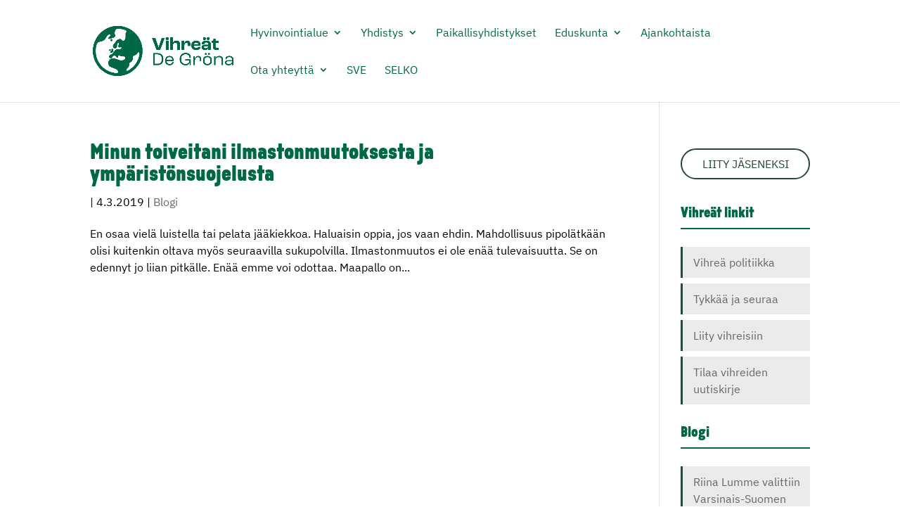

--- FILE ---
content_type: text/css
request_url: https://varsinaissuomenvihreat.fi/content/plugins/vihreat-module-plugins/assets/style.css?ver=1.0.10
body_size: 3179
content:
/*
 * 1. Candidates feed
 */
.et_pb_module .vt_candidate_feed ul {
    align-content: space-around;
    display: flex;
    flex-flow: row wrap;
    list-style: outside none none;
    margin: 0px;
    padding: 0px;
}

.vt_candidate_feed li {
    border: 1px solid #e8e8e8;
    display: flex;
    flex-basis: 23%;
    list-style: outside none none;
    margin: 0 1% 15px;
    padding: 0;
}

.vt_candidate_feed .candidate-card {
    display: block;
    font-size: 15px;
    height: auto;
    margin: 0px auto;
    overflow: hidden;
    position: relative;
    width: 100%;
}

.vt_candidate_feed .candidate-card .candidate-info {
    background: #ffffff none repeat scroll 0% 0%;
    color: #333333;
    line-height: 18px;
    padding: 0px 10px 10px;
    text-transform: uppercase;
    width: 100%;
    hyphens: auto;
    overflow-wrap: break-word;
    word-break: break-all;
}

.vt_candidate_feed .candidate-card .candidate-number {
    background: #76b72a none repeat scroll 0 0;
    border-radius: 30px;
    color: #ffffff;
    display: block;
    font-weight: bold;
    left: 20px;
    padding: 8px 9px;
    position: absolute;
    top: 20px;
}

.vt_candidate_feed .candidate-card .candidate-image {
    min-height: 100px;
}

.vt_candidate_feed .candidate-card .candidate-image > img {
    width: 100%;
}

.vt_candidate_feed .candidate-card .candidate-location, .vt_candidate_feed .candidate-card .candidate-title {
    font-size: 0.8em;
}

.vt_candidate_feed .candidate-card .candidate-description {
    color: #333;
    font-size: 14px;
    padding: 0 10px 15px;
}

@media all and (max-width: 1023px) {
    .vt_candidate_feed .candidate-card .candidate-number {
        left: 5px;
        top: 5px;
    }
}

@media all and (max-width: 767px) {
    .vt_candidate_feed li {
        flex-basis: 48%;
        margin: 0 1% 15px;
    }
}

@media all and (max-width: 479px) {

}

/*
 * 2. Event calendar
 */
.et_pb_module .vt_eventcalendar ul {
    align-content: space-around;
    display: flex;
    flex-flow: row wrap;
    list-style: outside none none;
    margin: 0px;
    padding: 0px;
}

.vt_eventcalendar li {
    clear: both;
    list-style: outside none none;
    margin: 0 0 20px;
    padding: 0;
    width: 100%;
}

.vt_eventcalendar .event-info {
    align-content: space-between;
    border-left: 4px solid #6eb82a;
    display: flex;
    flex-direction: column;
    line-height: 1;
    padding-left: 14px;
    hyphens: auto;
    overflow-wrap: break-word;
    word-break: break-all;
}

.vt_eventcalendar .event-info > div {
    margin: 2px 0px;
}

.vt_eventcalendar .event-name {
    color: #28b8ce;
    font-weight: bold;
    text-transform: uppercase;
}

.vt_eventcalendar .event-time {
    display: inherit;
}

.vt_eventcalendar .event-time .event-datetime-end {
    margin-left: 5px;
}

.vt_eventcalendar .event-description {
    color: #000000;
    font-size: 0.85em;
    line-height: 1.2;
}

.vt_text_color_white .vt_eventcalendar .event-info {
    border-left: none;
}

.vt_text_color_white .vt_eventcalendar .event-name,
.vt_text_color_white .vt_eventcalendar .event-description,
.vt_text_color_white .vt_eventcalendar .event-info > div {
    color: #ffffff;
}


--- FILE ---
content_type: text/javascript
request_url: https://varsinaissuomenvihreat.fi/content/themes/vihreat2022/assets/theme.js?ver=7f74dc86465ac07735f607d98732afb7
body_size: 575
content:
jQuery(document).ready(function ($) {
    'use strict'

    function hideAdminBar() {
        const $body = $("body")
        if (!($body.hasClass("et-fb") && $body.hasClass("admin-bar"))) {
            return
        }
        const $adminBar = $("#wpadminbar");

        // Hide
        $adminBar.animate({"margin-top": "-24px"}, 250)

        $adminBar.hover(function () {
            $adminBar.animate({"margin-top": "0"}, 150)
        }, function () {
            $adminBar.animate({"margin-top": "-24px"}, 150)
        })
    }

    $(document).ready(hideAdminBar)
});
